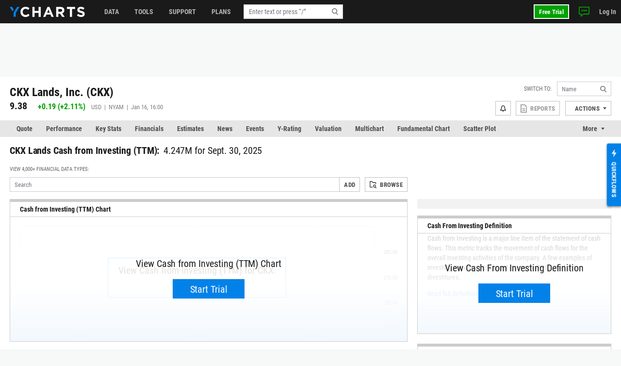

--- FILE ---
content_type: text/html; charset=utf-8
request_url: https://www.google.com/recaptcha/api2/aframe
body_size: 183
content:
<!DOCTYPE HTML><html><head><meta http-equiv="content-type" content="text/html; charset=UTF-8"></head><body><script nonce="aBcX-ZhHDZYAobCF9ReOnw">/** Anti-fraud and anti-abuse applications only. See google.com/recaptcha */ try{var clients={'sodar':'https://pagead2.googlesyndication.com/pagead/sodar?'};window.addEventListener("message",function(a){try{if(a.source===window.parent){var b=JSON.parse(a.data);var c=clients[b['id']];if(c){var d=document.createElement('img');d.src=c+b['params']+'&rc='+(localStorage.getItem("rc::a")?sessionStorage.getItem("rc::b"):"");window.document.body.appendChild(d);sessionStorage.setItem("rc::e",parseInt(sessionStorage.getItem("rc::e")||0)+1);localStorage.setItem("rc::h",'1768847589862');}}}catch(b){}});window.parent.postMessage("_grecaptcha_ready", "*");}catch(b){}</script></body></html>

--- FILE ---
content_type: application/javascript
request_url: https://api.ipify.org/?format=jsonp&callback=getIP
body_size: -50
content:
getIP({"ip":"52.14.49.12"});